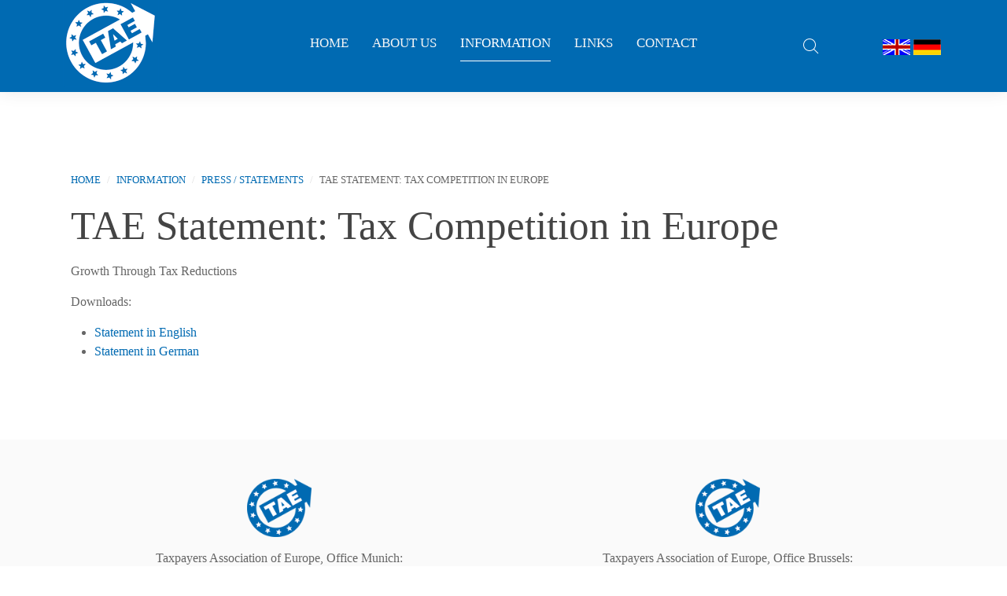

--- FILE ---
content_type: text/html; charset=utf-8
request_url: https://www.taxpayers-europe.org/information/press/50-tax-competition-in-europe.html
body_size: 2830
content:
<!DOCTYPE HTML>
<html lang="en-gb" dir="ltr"  data-config='{"twitter":0,"plusone":0,"facebook":0,"style":"default"}'>

<head>
<meta charset="utf-8">
<meta http-equiv="X-UA-Compatible" content="IE=edge">
<meta name="viewport" content="width=device-width, initial-scale=1">
<base href="https://www.taxpayers-europe.org/information/press/50-tax-competition-in-europe.html" />
	<meta name="author" content="Super User" />
	<meta name="description" content="The TAE is a federation of several national taxpayers associations in Europe with the aim to limit tax burdens and protect people from increasing tax claims of governments." />
	<meta name="generator" content="Joomla! - Open Source Content Management" />
	<title>TAE Statement: Tax Competition in Europe</title>
	<link href="https://www.taxpayers-europe.org/component/search/?Itemid=107&amp;catid=14&amp;id=50&amp;format=opensearch" rel="search" title="Search Taxpayers Association of Europe" type="application/opensearchdescription+xml" />
	<link href="https://www.taxpayers-europe.org/component/search/?Itemid=230&amp;catid=14&amp;id=50&amp;format=opensearch" rel="search" title="Search Taxpayers Association of Europe" type="application/opensearchdescription+xml" />
	<link href="/templates/yoo_chester/favicon.ico" rel="shortcut icon" type="image/vnd.microsoft.icon" />
	<script src="/media/jui/js/jquery.min.js?bfb367f32a45343aab74b20d178d9cab" type="text/javascript"></script>
	<script src="/media/jui/js/jquery-noconflict.js?bfb367f32a45343aab74b20d178d9cab" type="text/javascript"></script>
	<script src="/media/jui/js/jquery-migrate.min.js?bfb367f32a45343aab74b20d178d9cab" type="text/javascript"></script>
	<script src="/media/jui/js/bootstrap.min.js?bfb367f32a45343aab74b20d178d9cab" type="text/javascript"></script>
	<script src="/media/widgetkit/uikit2-45ee4f13.js" type="text/javascript"></script>
	<script src="/media/widgetkit/wk-scripts-2a459269.js" type="text/javascript"></script>

<link rel="apple-touch-icon-precomposed" href="/templates/yoo_chester/apple_touch_icon.png">
<link rel="stylesheet" href="/templates/yoo_chester/css/bootstrap.css">
<link rel="stylesheet" href="/templates/yoo_chester/css/theme.css">
<link rel="stylesheet" href="/templates/yoo_chester/css/custom.css">
<script src="/templates/yoo_chester/warp/vendor/uikit/js/uikit.js"></script>
<script src="/templates/yoo_chester/warp/vendor/uikit/js/components/autocomplete.js"></script>
<script src="/templates/yoo_chester/warp/vendor/uikit/js/components/datepicker.js"></script>
<script src="/templates/yoo_chester/warp/vendor/uikit/js/components/search.js"></script>
<script src="/templates/yoo_chester/warp/vendor/uikit/js/components/tooltip.js"></script>
<script src="/templates/yoo_chester/warp/vendor/uikit/js/components/sticky.js"></script>
<script src="/templates/yoo_chester/warp/js/social.js"></script>
<script src="/templates/yoo_chester/js/theme.js"></script>
</head>

<body class="tm-isblog">

    
    <div class="tm-navbar-container" data-uk-sticky="{media: 768, clsactive:'uk-active uk-navbar-attached'}">
    <div class="uk-position-relative uk-text-center">

                <div class="tm-navbar-left uk-flex uk-flex-middle">
                        <a class="tm-logo-small uk-visible-large" href="https://www.taxpayers-europe.org">
	<p><img src="/images/tae-blau.png" alt="" /></p></a>
            
                        <a href="#offcanvas" class="uk-navbar-toggle uk-hidden-large" data-uk-offcanvas></a>
                    </div>
        
        <nav class="tm-navbar uk-navbar">

                        <ul class="uk-navbar-nav uk-visible-large"><li><a href="/">Home</a></li><li class="uk-parent" data-uk-dropdown="{'preventflip':'y'}" aria-haspopup="true" aria-expanded="false"><a href="/about-us.html">About us</a><div class="uk-dropdown uk-dropdown-navbar uk-dropdown-width-1"><div class="uk-grid uk-dropdown-grid"><div class="uk-width-1-1"><ul class="uk-nav uk-nav-navbar"><li><a href="/about-us/profile.html">Profile</a></li><li><a href="/about-us/statutes.html">Statutes</a></li><li><a href="/about-us/eipf.html">EIPF</a></li><li><a href="/about-us/tax-fighters.html">Tax Fighters</a></li></ul></div></div></div></li><li class="uk-parent uk-active" data-uk-dropdown="{'preventflip':'y'}" aria-haspopup="true" aria-expanded="false"><a href="/information.html">Information</a><div class="uk-dropdown uk-dropdown-navbar uk-dropdown-width-1"><div class="uk-grid uk-dropdown-grid"><div class="uk-width-1-1"><ul class="uk-nav uk-nav-navbar"><li class="uk-active"><a href="/information/press.html">Press / Statements</a></li><li><a href="/information/newsletter-archive.html">Newsletter</a></li><li><a href="/information/archive.html">Archive</a></li><li><a href="https://www.taxpayers-europe.org/de/information/newsletter-anmelden.html" target="_blank" rel="noopener noreferrer">Enregister to the newsletter</a></li></ul></div></div></div></li><li><a href="/links.html">Links</a></li><li><a href="/contact.html">Contact</a></li></ul>            
                        <a class="tm-logo-small uk-hidden-large" href="https://www.taxpayers-europe.org">
	<p><img src="/images/tae-blau.png" alt="" /></p></a>
            
        </nav>

                <div class="tm-navbar-right uk-flex uk-flex-middle">
                        <div class="uk-visible-large">
<form id="search-40-696f402a4ae8c" class="uk-search" action="/information/press.html" method="post" data-uk-search="{'source': '/component/search/?tmpl=raw&amp;type=json&amp;ordering=&amp;searchphrase=all', 'param': 'searchword', 'msgResultsHeader': 'Search Results', 'msgMoreResults': 'More Results', 'msgNoResults': 'No results found', flipDropdown: 1}">
	<input class="uk-search-field" type="text" name="searchword" placeholder="search...">
	<input type="hidden" name="task"   value="search">
	<input type="hidden" name="option" value="com_search">
	<input type="hidden" name="Itemid" value="107">
</form>
</div>
            
                        <div class="uk-panel tm-panel-headerbar">
	<p>                   <a href="https://www.taxpayers-europe.org/"><img src="/images/bilder/sprachen/ukflag.gif" alt="" /></a> <a href="https://www.taxpayers-europe.org/de/"><img src="/images/bilder/sprachen/germanflag100x.gif" alt="" /></a> </p></div>                    </div>
        
    </div>
</div>

    
    
    
    
    
            <div class="uk-block tm-block-main uk-block-default uk-block-large">
            <div class="uk-container uk-container-center">

                <div id="tm-middle" class="tm-middle uk-grid" data-uk-grid-match data-uk-grid-margin>

                                        <div class="tm-main uk-width-medium-1-1">

                        
                                                <main id="tm-content" class="tm-content">

                                                        <ul class="uk-breadcrumb"><li><a href="/">Home</a></li><li><a href="/information.html">Information</a></li><li><a href="/information/press.html">Press / Statements</a></li><li class="uk-active"><span>TAE Statement: Tax Competition in Europe</span></li></ul>
                            
                            <div id="system-message-container">
</div>


	<article class="uk-article" data-permalink="http://www.taxpayers-europe.org/information/press/50-tax-competition-in-europe.html">

	
		<h1 class="uk-article-title">
					TAE Statement: Tax Competition in Europe			</h1>
	
	
	
	
	
			
<p>Growth Through Tax Reductions</p>
<p>Downloads:</p>
<ul>
<li><a href="/images/pdf/tae_statement_eu-tax-competition_en.pdf" target="_blank">Statement in English</a></li>
<li><a href="/images/pdf/tae_statement_eu-steuerwettbewerb_de.pdf" target="_blank">Statement in German</a></li>
</ul> 	
	
	
	
	
	
	
</article>


                        </main>
                        
                        
                    </div>
                    
                                                            
                </div>

        </div>
    </div>
    
    
    
    
        <div id="tm-bottom-d" class="uk-block tm-block-bottom-d uk-block-secondary">
        <div class="uk-container uk-container-center">
            <section class="tm-bottom-d uk-grid" data-uk-grid-match="{target:'> div > .uk-panel'}" data-uk-grid-margin>
<div class="uk-width-1-1 uk-width-medium-1-2"><div class="uk-panel uk-text-center">
	<p><img src="/images/tae-mobile.png" alt="" width="82" height="78" /></p>
<p>Taxpayers Association of Europe, Office Munich:<br />Nymphenburger Str. 118, D-80636 München<br />Tel.: +49 89 126 00 820 | Fax: +49 89 126 00 847<br /><a href="mailto:info@taxpayers-europe.org">info@taxpayers-europe.org</a></p></div></div>

<div class="uk-width-1-1 uk-width-medium-1-2"><div class="uk-panel uk-text-center">
	<p><img src="/images/tae-mobile.png" alt="" width="82" height="78" /></p>
<p>Taxpayers Association of Europe, Office Brussels: <br />Rue d’Arlon 46,  B-1000 Brussels<br />+32 2 588 15 20 (Phone)<br /><a href="mailto:info@taxpayers-europe.org">info@taxpayers-europe.org</a></p></div></div>
</section>
        </div>
    </div>
    
        <div id="tm-footer" class="uk-block tm-block-footer uk-text-center uk-block-primary uk-contrast">
        <div class="uk-container uk-container-center">

            <footer class="tm-footer">

                <div class="uk-panel"><ul class="uk-subnav uk-subnav-line uk-flex-center"><li><a href="/legal-notice.html">Legal notice</a></li><li><a href="/privacy-statement.html">Privacy Statement</a></li><li><a href="http://www.schimpel.de" target="_blank" rel="noopener noreferrer">Realized by Schimpel.de</a></li></ul></div>
                                <a class="tm-totop-scroller" data-uk-smooth-scroll href="#"></a>
                
            </footer>

        </div>
    </div>
    
    
        <div id="offcanvas" class="uk-offcanvas">
        <div class="uk-offcanvas-bar"><div class="uk-panel">
<form id="search-152-696f402a4c450" class="uk-search" action="/information/press.html" method="post" >
	<input class="uk-search-field" type="text" name="searchword" placeholder="search...">
	<input type="hidden" name="task"   value="search">
	<input type="hidden" name="option" value="com_search">
	<input type="hidden" name="Itemid" value="230">
</form>
</div>
<ul class="uk-nav uk-nav-offcanvas"><li><a href="/">Home</a></li><li class="uk-parent"><a href="/about-us.html">About us</a><ul class="uk-nav-sub"><li><a href="/about-us/profile.html">Profile</a></li><li><a href="/about-us/statutes.html">Statutes</a></li><li><a href="/about-us/eipf.html">EIPF</a></li><li><a href="/about-us/tax-fighters.html">Tax Fighters</a></li></ul></li><li class="uk-parent uk-active"><a href="/information.html">Information</a><ul class="uk-nav-sub"><li class="uk-active"><a href="/information/press.html">Press / Statements</a></li><li><a href="/information/newsletter-archive.html">Newsletter</a></li><li><a href="/information/archive.html">Archive</a></li><li><a href="https://www.taxpayers-europe.org/de/information/newsletter-anmelden.html" target="_blank" rel="noopener noreferrer">Enregister to the newsletter</a></li></ul></li><li><a href="/links.html">Links</a></li><li><a href="/contact.html">Contact</a></li></ul></div>
    </div>
    
</body>
</html>


--- FILE ---
content_type: text/css
request_url: https://www.taxpayers-europe.org/templates/yoo_chester/css/custom.css
body_size: 764
content:
/* Copyright (C) YOOtheme GmbH, YOOtheme Proprietary Use License (http://www.yootheme.com/license) */

/* ========================================================================
   Use this file to add custom CSS easily
 ========================================================================== */
 .uk-navbar-attached {
    background: #006AB2 none repeat scroll 0 0;
    box-shadow: 0 0 20px 0 rgba(51, 51, 51, 0.1);
}

.uk-navbar-nav > li > a::before {
    background: #ffffff none repeat scroll 0 0;
    bottom: 17px;
    content: "";
    height: 1px;
    left: 0;
    position: absolute;
    transition: width 0.4s ease 0s;
    width: 0;
}
.uk-navbar-nav > li.uk-active > a {
    background-color: rgba(245, 245, 245, 0);
    color: #ffffff;
    font-weight: 500;
}

.uk-navbar-nav > li > a {

    color: #f5f5f5;


}
/* ========================================================================
   Component: Accordion
 ========================================================================== */
/* Sub-object: `uk-accordion-title`
 ========================================================================== */
.uk-accordion-title {
  margin-top: 0;
  margin-bottom: 15px;
  padding: 5px 15px;
  background: #eeeeee;
  font-size: 18px;
  line-height: 24px;
  cursor: pointer;
  position: relative;
  padding-left: 40px;
}
.uk-accordion-title:before {
  content: "\f067";
  position: absolute;
  left: 10px;
  padding-left: 5px;
  font-family: 'FontAwesome';
  font-size: 12px;
  color: #006AB2;
}
.uk-accordion-title.uk-active {
  background-color: #006AB2;
  color: #ffffff;
}
.uk-accordion-title.uk-active:before {
  content: "\f068";
  color: #ffffff;
}
/* Sub-object: `uk-accordion-content`
 ========================================================================== */
.uk-accordion-content {
  padding: 0 15px 15px 15px;
}
/*
 * Micro clearfix to make panels more robust
 */
.uk-accordion-content:before,
.uk-accordion-content:after {
  content: "";
  display: table;
}
.uk-accordion-content:after {
  clear: both;
}
/*
 * Remove margin from the last-child
 */
.uk-accordion-content > :last-child {
  margin-bottom: 0;
}

.uk-dropdown-search {
    background: #006ab2 none repeat scroll 0 0;
}
.uk-nav-search > li > a:hover {
    color: #efefef;
}